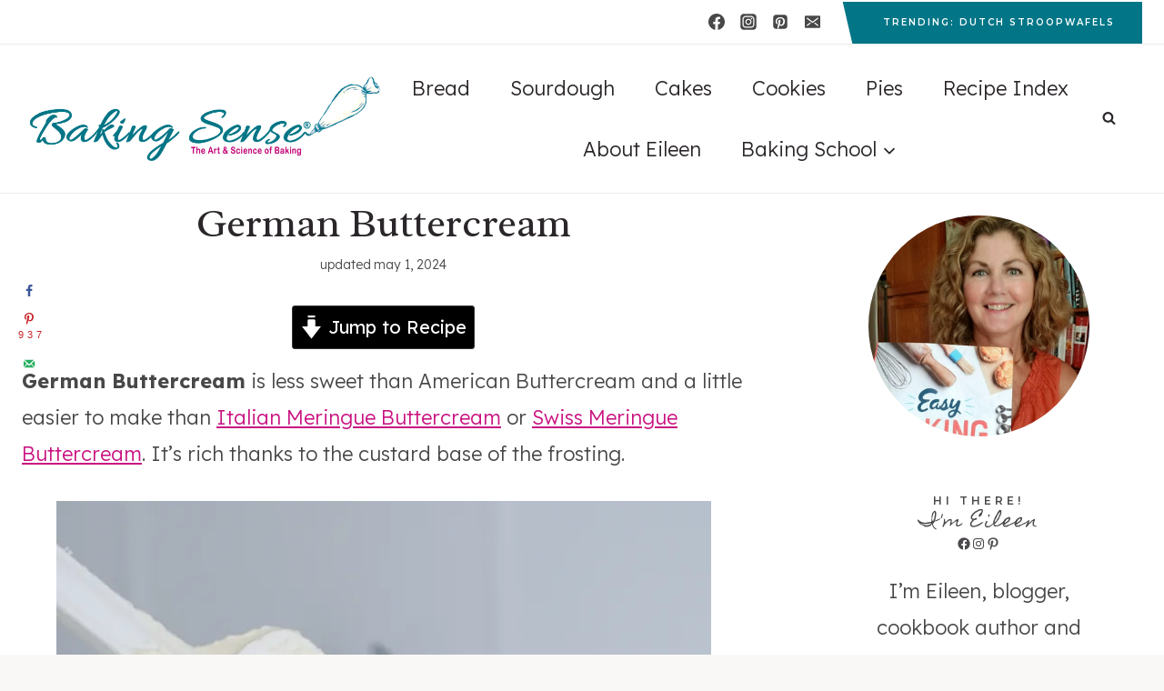

--- FILE ---
content_type: text/plain; charset=utf-8
request_url: https://ads.adthrive.com/http-api/cv2
body_size: 4284
content:
{"om":["0g8i9uvz","0iyi1awv","0kl5wonw","0xkcgz23","0yr3r2xx","1","1011_302_56233674","1011_302_56862083","1011_302_57035272","1011_74_18364062","1011_74_18364134","1028_8728253","11142692","11509227","1185:1610326628","1185:1610326728","11896988","119plw33","12010080","12010084","12010088","12171239","12184310","124682_747","124683_52","124684_289","124843_10","124848_8","124853_8","12837805","12850756","12950726","12gfb8kp","12n8yp46","1453468","1609979129","1610326628","1610326728","1610349786","17_24766988","17_24767568","1855545835299313","1891/84805","18bo9als","1dynz4oo","1h2987yhpl7","1h7yhpl7","1szmtd70","202430_200_EAAYACog7t9UKc5iyzOXBU.xMcbVRrAuHeIU5IyS9qdlP9IeJGUyBMfW1N0_","202430_200_EAAYACogtYltKBzKKHu7tAsMK.YhnNUUanUuxFU5V4rbhwKBIsMyBLNoHQo_","206_262594","206_492075","206_547788","2132:44129096","2132:45327624","2132:45327625","2132:45562714","2132:45563096","2132:45668955","2132:46137659","2132:46352353","2132:46354471","2179:582351958342291430","2249:567996566","2249:650650089","2249:674797947","2249:693167695","2249:794351831187","2307:0e6nmwim","2307:1h7yhpl7","2307:4etfwvf1","2307:4ticzzkv","2307:6mrds7pc","2307:72szjlj3","2307:7fc6xgyo","2307:86p6in4a","2307:8h0jrkwl","2307:8orkh93v","2307:a90208mb","2307:aevb5kib","2307:c9os9ajg","2307:cuudl2xr","2307:ddr52z0n","2307:dsugp5th","2307:e2c76his","2307:f3tdw9f3","2307:f7piy8nj","2307:fqeh4hao","2307:gtanzg70","2307:hcazk16e","2307:hwi0j91n","2307:ipb9fyli","2307:ll77hviy","2307:o8icj9qr","2307:ox2tly0t","2307:ppn03peq","2307:pth04qht","2307:r0u09phz","2307:rka8obw7","2307:rz1kxzaf","2307:s887ofe1","2307:tqrzcy9l","2307:u30fsj32","2307:u4atmpu4","2307:wf9qekf0","2307:yvirjmu3","2307:zmciaqa3","2409_15064_70_86083012","2409_25495_176_CR52092921","2409_25495_176_CR52092922","2409_25495_176_CR52092954","2409_25495_176_CR52092958","2409_25495_176_CR52092959","2409_25495_176_CR52150651","2409_25495_176_CR52178316","2409_25495_176_CR52178317","2409_25495_176_CR52186411","2409_25495_176_CR52188001","24694813","25048614","25108139","25_hgrz3ggo","25_oz31jrd0","25_pz8lwofu","25_yi6qlg3p","262594","2662_200562_8166427","2662_200562_8168483","2662_200562_8168520","2662_200562_8168537","2662_200562_8168586","2662_200562_8172724","2662_200562_8172741","2676:85690699","2676:86894912","2715_9888_262592","2715_9888_262594","2760:176_CR52092921","2760:176_CR52092954","2760:176_CR52150651","2760:176_CR52175339","2760:176_CR52178316","2760:176_CR52178317","2760:176_CR52186411","28205","29414696","29414711","29414845","2974:8168475","2974:8168476","2974:8168483","2974:8168540","2974:8168581","2974:8172732","2_206_554460","2_206_554470","2gglwanz","2mokbgft","308_125203_20","308_125204_13","31809564","33145609","33419345","33604871","33605181","33605623","33637455","34182009","3490:CR52092921","3636:5567608","3646_185414_T26335189","3646_185414_T26469746","3646_185414_T26469802","3646_185414_T26509255","3658_104709_7twtvb2e","3658_15106_u4atmpu4","3658_184142_T26520074","3658_203382_o8icj9qr","3658_61781_tqrzcy9l","3658_61825_f7piy8nj","3658_87799_0e6nmwim","3858:11169437","39303318","39364467","3LMBEkP-wis","3jot8g9b","3l1m1jex","3v2n6fcp","409_227223","42231859","43919985","44129096","44629254","458901553568","4714_18819_CO4OZNJF6RHTTMF6FMD2H3","47192068","47668709","481703827","485027845327","48514662","48514685","48700636","48700649","487951","48877306","492075","4etfwvf1","4t298iczzkv","4ticzzkv","4yesq9qe","501422","51372410","514819301","53v6aquw","5510:u4atmpu4","554443","554459","554462","554465","554470","554472","5563_66529_OADD2.7353135343668_1BTJB8XRQ1WD0S0520","55726194","55763524","557_409_228085","558_93_u4atmpu4","56341213","5670:8168475","5670:8168476","5670:8168540","5670:8172741","5670:8182933","5670:8182956","5726572249","576777115309199355","583652883178231326","59664236","59664278","5989_84349_553779915","5989_84349_553781220","5989_84349_553782314","5j7zqpp1","60325468","60360546","609577512","618576351","618876699","618980679","61900466","619089559","61916211","61916223","61916229","61932920","62187798","6226527055","6226534265","6226534301","6226543495","6226543513","6226563631","6226563661","62548257","627225143","627227759","627309156","627309159","627506665","62764941","628622163","62976224","62978299","630928655","6365_61796_784844652399","651637459","654291289","6547_67916_1lWXtKZMMm5NS06wHQOK","6547_67916_8GpTdLdfPV5jIJw6oQzK","6547_67916_D8OZV3nz4iUn3x845WcA","6547_67916_Gx7fnIn7aRi2NhK6GjRM","6547_67916_LXZlupNBvhpSCMYfgyb0","6547_67916_TZ0863ghFJs48eQfDlmC","6547_67916_X8BD7wDmvQ0tIgx7COXA","6547_67916_gb0sXAxBnehPz6FWhQNS","6547_67916_tc9sGuh1nqkzto7KWF8Z","6547_67916_x3N8Esy1yhFn5GsyZwJq","6547_67916_zd1BVHYw7KMhS05b3IXI","659713728691","680597458938","680_99480_700109379","684492634","690_99485_1610326628","690_99485_1610326728","694906156","694912939","698168357","699976462","6ejtrnf9","6lxyr1rl","6mrds7pc","6o0xcv18","6tj9m7jw","6w00w8s5","702055509","702397981","702423494","704889081","705115233","705115263","705115332","705115442","705115523","705116521","705116861","705117050","705119942","705127202","707124423","709257996","728949959974","74243_74_18268077","74243_74_18364017","74243_74_18364062","74243_74_18364087","74243_74_18364134","74wv3qdx","794351831187","794351835561","794351836284","7969_149355_45327622","7969_149355_45327624","7969_149355_45999649","7969_149355_45999651","7969_149355_46137659","7nyrdeb3","7qevw67b","7siwzlwt","8063989","8064016","8152879","8153731","8160967","8168539","8168540","8172734","8181984","8193073","8193076","8193078","821i184r","85690699","8756558","8b5u826e","8o298rkh93v","8oadj1fy","9057/0328842c8f1d017570ede5c97267f40d","9057/0da634e56b4dee1eb149a27fcef83898","9057/211d1f0fa71d1a58cabee51f2180e38f","90_12764879","90_12850754","91950669","97_8193073","97_8193078","9855/76450d24beb40539829602b78420b7da","9925w9vu","99r40b5e","9uox3d6i","9zy5hpnf","NplsJAxRH1w","a3ts2hcp","a8beztgq","aevb5kib","b5idbd4d","bd5xg6f6","bpecuyjx","bpwmigtk","bsgbu9lt","bwwbm3ch","c1hsjx06","c25t9p0u","c56eiw96","c95grpwi","ce17a6ey","cr-2azmi2ttu9vd","cr-2azmi2ttuatj","cr-2azmi2ttubwe","cr-6ovjht2eu9vd","cr-6ovjht2euatj","cr-6ovjht2eubwe","cr-6ovjht2eubxe","cr-aav1zg0qubwj","cr-aav22g1pubwj","cr-aaw20e1rubwj","cr-aaw20e1subwj","cr-aaw20e2vubwj","cr-aawz2m5xubwj","cr-aawz2m7xubwj","cr-aawz3f3xubwj","cr-g7ywwk2qvft","cr-g7ywwk7qvft","cr-ghun4f53ubxe","cr-ikk41xh0ubxe","cr-lg354l2uvergv2","cr-ndebulm8u9vd","cr-ndebulm8uatj","cr-ndebulm8ubwe","cr-w5suf4cpu9vd","csa082xz","cu298udl2xr","cuudl2xr","d8tju6ee","ddr52z0n","dsugp5th","e2c76his","e5l8fjox","eq675jr3","extremereach_creative_76559239","ey8vsnzk","f3tdw9f3","f6qmqhx2","f7piy8nj","fcn2zae1","fleb9ndb","fpbj0p83","g29thswx","g5egxitt","gdq6ecmo","ge1982y6","gtanzg70","h0zwvskc","hatc2009","hcbr5cj6","heb21q1u","hffavbt7","hgrz3ggo","hu52wf5i","hueqprai","hwi0j91n","i90isgt0","iaqttatc","ic7fhmq6","ipb9fyli","ir7orip8","j4r0agpc","jk88i2fi","jlqm3ol6","k2xfz54q","k8b2vse7","kfzuk5ip","kli1n6qv","kx5rgl0a","ldsdwhka","leb6igu0","ll77hviy","ln2987h8v9d","ln7h8v9d","lxlnailk","miij1rns","n2rcz3xr","n3egwnq7","n8w0plts","ntjn5z55","nw298bpobii","nwbpobii","o2s05iig","okfpfmh7","oypvvjfo","oz31jrd0","ozdii3rw","piwneqqj","plth4l1a","pm9dmfkk","pt298h04qht","pth04qht","q42kdoya","r0u09phz","r5cmledu","r6vl3f1t","rka8obw7","rpzde859","rxj4b6nw","rz1kxzaf","rz2981kxzaf","s2298ahu2ae","s2ahu2ae","s4s41bit","s887ofe1","sjjqrcrc","sq3uu9ln","su5srz25","t73gfjqn","t7d69r6a","t8qogbhp","ti0s3bz3","tq298rzcy9l","tqrzcy9l","u02wpahe","u2x4z0j8","u30fsj32","u32980fsj32","u4atmpu4","uskhxnob","v705kko8","vdcb5d4i","ven7pu1c","vfnvolw4","vorb2gx4","vwg10e52","w1ws81sy","wih2rdv3","wix9gxm5","wlxfvdbo","wvuhrb6o","wwo5qowu","wxfnrapl","x3nl5llg","xldvfdsg","xnx5isri","y141rtv6","y51tr986","yi6qlg3p","yvirjmu3","z2frsa4f","zaiy3lqy","zfexqyi5","zgw37lur","zmri9v9c","zqs7z6cq","zs3aw5p8","zw6jpag6","zwzjgvpw","7979132","7979135"],"pmp":[],"adomains":["123notices.com","1md.org","about.bugmd.com","acelauncher.com","adameve.com","akusoli.com","allyspin.com","askanexpertonline.com","atomapplications.com","bassbet.com","betsson.gr","biz-zone.co","bizreach.jp","braverx.com","bubbleroom.se","bugmd.com","buydrcleanspray.com","byrna.com","capitaloneshopping.com","clarifion.com","combatironapparel.com","controlcase.com","convertwithwave.com","cotosen.com","countingmypennies.com","cratedb.com","croisieurope.be","cs.money","dallasnews.com","definition.org","derila-ergo.com","dhgate.com","dhs.gov","displate.com","easyprint.app","easyrecipefinder.co","ebook1g.peptidesciences.com","fabpop.net","familynow.club","filejomkt.run","fla-keys.com","folkaly.com","g123.jp","gameswaka.com","getbugmd.com","getconsumerchoice.com","getcubbie.com","gowavebrowser.co","gowdr.com","gransino.com","grosvenorcasinos.com","guard.io","hero-wars.com","holts.com","instantbuzz.net","itsmanual.com","jackpotcitycasino.com","justanswer.com","justanswer.es","la-date.com","lightinthebox.com","liverrenew.com","local.com","lovehoney.com","lulutox.com","lymphsystemsupport.com","manualsdirectory.org","meccabingo.com","medimops.de","mensdrivingforce.com","millioner.com","miniretornaveis.com","mobiplus.me","myiq.com","national-lottery.co.uk","naturalhealthreports.net","nbliver360.com","nikke-global.com","nordicspirit.co.uk","nuubu.com","onlinemanualspdf.co","original-play.com","outliermodel.com","paperela.com","paradisestays.site","parasiterelief.com","peta.org","photoshelter.com","plannedparenthood.org","playvod-za.com","printeasilyapp.com","printwithwave.com","profitor.com","quicklearnx.com","quickrecipehub.com","rakuten-sec.co.jp","rangeusa.com","refinancegold.com","robocat.com","royalcaribbean.com","saba.com.mx","shift.com","simple.life","spinbara.com","systeme.io","taboola.com","tackenberg.de","temu.com","tenfactorialrocks.com","theoceanac.com","topaipick.com","totaladblock.com","usconcealedcarry.com","vagisil.com","vegashero.com","vegogarden.com","veryfast.io","viewmanuals.com","viewrecipe.net","votervoice.net","vuse.com","wavebrowser.co","wavebrowserpro.com","weareplannedparenthood.org","xiaflex.com","yourchamilia.com"]}

--- FILE ---
content_type: application/javascript; charset=utf-8
request_url: https://artisanal-hustler-5042.kit.com/a386f74c5a/index.js
body_size: 7311
content:
(function() {
var CKInit=function(t){var e={};function n(r){if(e[r])return e[r].exports;var o=e[r]={i:r,l:!1,exports:{}};return t[r].call(o.exports,o,o.exports,n),o.l=!0,o.exports}return n.m=t,n.c=e,n.d=function(t,e,r){n.o(t,e)||Object.defineProperty(t,e,{enumerable:!0,get:r})},n.r=function(t){"undefined"!=typeof Symbol&&Symbol.toStringTag&&Object.defineProperty(t,Symbol.toStringTag,{value:"Module"}),Object.defineProperty(t,"__esModule",{value:!0})},n.t=function(t,e){if(1&e&&(t=n(t)),8&e)return t;if(4&e&&"object"==typeof t&&t&&t.__esModule)return t;var r=Object.create(null);if(n.r(r),Object.defineProperty(r,"default",{enumerable:!0,value:t}),2&e&&"string"!=typeof t)for(var o in t)n.d(r,o,function(e){return t[e]}.bind(null,o));return r},n.n=function(t){var e=t&&t.__esModule?function(){return t.default}:function(){return t};return n.d(e,"a",e),e},n.o=function(t,e){return Object.prototype.hasOwnProperty.call(t,e)},n.p="",n(n.s=0)}([function(t,e,n){"use strict";function r(t,e){const n=function(t){if(!window.__sv_forms)return null;for(let e=0;e<window.__sv_forms.length;e++)if(window.__sv_forms[e].element==t)return window.__sv_forms[e];return null}(t);n||(window.__sv_forms=[...window.__sv_forms,{element:t,...e}])}function o(t,e){window.__sv_forms||(window.__sv_forms=[]);let n={};try{n=JSON.parse(t.dataset.options||null)}catch(t){console.error("CK: Error parsing options")}r(t,{id:t.dataset.svForm,uid:t.dataset.uid,format:t.dataset.format,...e,...n})}function i(t){const e=function(t){const e=document.createElement("div");return e.innerHTML=t,e.children[0]}(t.html),n=u(e),r=function(t,e){return function(t,e){let n=[];for(let r=0;r<t.length;r++){const o=t[r],i=e.cloneNode(!0);n.push(i),o.parentElement.replaceChild(i,o)}return n}(document.querySelectorAll(`script[data-uid='${t}']`),e)}(e.dataset.uid,e);var i;!function(t,e){t.forEach((t=>{o(u(t),e)}))}(r,t),n.dataset.ckAccountId&&(i=n.dataset.ckAccountId,window.__ck_encoded_id||(window.__ck_encoded_id=""),window.__ck_encoded_id=i),function(t){const e=document.createElement("script");e.setAttribute("src",function(t){return`https://f.convertkit.com/ckjs/ck.${t||1}.js`}(t)),e.setAttribute("async",!0),e.setAttribute("crossorigin","anonymous"),document.body.appendChild(e)}(n.dataset.version)}function u(t){return"FORM"==t.tagName?t:t.getElementsByTagName("form")[0]}n.r(e),n.d(e,"default",(function(){return i}))}]);

var data = {"version":"6","settings":{"after_subscribe":{"action":"message","success_message":"Success! Now check your email to confirm your subscription.","redirect_url":""},"modal":{"trigger":"timer","scroll_percentage":null,"timer":5,"devices":"all","show_once_every":15},"recaptcha":{"enabled":false},"return_visitor":{"action":"hide","custom_content":""},"slide_in":{"display_in":"bottom_right","trigger":"timer","scroll_percentage":null,"timer":5,"devices":"all","show_once_every":15},"sticky_bar":{"display_in":"top","trigger":"timer","scroll_percentage":null,"timer":5,"devices":"all","show_once_every":15},"powered_by":{"show":false,"url":"https://kit.com/features/forms?utm_campaign=poweredby\u0026utm_content=form\u0026utm_medium=referral\u0026utm_source=dynamic"},"analytics":{"google":null,"fathom":null,"facebook":null,"segment":null,"pinterest":null,"sparkloop":null,"googletagmanager":null}},"format":"inline","template":"mills","html":"\u003cform action=\"https://app.kit.com/forms/6080328/subscriptions\" style=\"background-color:#f9fafb;border-radius:4px\" class=\"seva-form formkit-form\" method=\"post\" data-sv-form=\"6080328\" data-uid=\"a386f74c5a\" data-format=\"inline\" data-version=\"6\" min-width=\"400 500 600 700 800\"\u003e\u003cdiv style=\"opacity:0.2\" class=\"formkit-background\"\u003e\u003c/div\u003e\u003cdiv data-style=\"minimal\"\u003e\u003cdiv class=\"formkit-header\" style=\"color:#4d4d4d;font-size:27px;font-weight:700\" data-element=\"header\"\u003e\u003ch2\u003eJoin the Newsletter\u003c/h2\u003e\u003c/div\u003e\u003cdiv class=\"formkit-subheader\" style=\"color:#686868;font-size:18px\" data-element=\"subheader\"\u003eSubscribe to get our latest content by email.\u003c/div\u003e\u003cul class=\"formkit-alert formkit-alert-error\" data-element=\"errors\" data-group=\"alert\"\u003e\u003c/ul\u003e\u003cdiv data-element=\"fields\" data-stacked=\"true\" class=\"seva-fields formkit-fields\"\u003e\u003cdiv class=\"formkit-field\"\u003e\u003cinput class=\"formkit-input\" name=\"email_address\" style=\"color:#000;border-color:#e3e3e3;border-radius:4px;font-weight:400\" aria-label=\"Email Address\" placeholder=\"Email Address\" required=\"\" type=\"text\"/\u003e\u003c/div\u003e\u003cdiv class=\"formkit-field\"\u003e\u003cinput class=\"formkit-input\" aria-label=\"First Name (optional)\" style=\"color:#000;border-color:#e3e3e3;border-radius:4px;font-weight:400\" name=\"fields[first_name]\" placeholder=\"First Name (optional)\" type=\"text\"/\u003e\u003c/div\u003e\u003cbutton data-element=\"submit\" class=\"formkit-submit formkit-submit\" style=\"color:#fff;background-color:#027687;border-radius:4px;font-weight:400\"\u003e\u003cdiv class=\"formkit-spinner\"\u003e\u003cdiv\u003e\u003c/div\u003e\u003cdiv\u003e\u003c/div\u003e\u003cdiv\u003e\u003c/div\u003e\u003c/div\u003e\u003cspan class=\"\"\u003eSubscribe\u003c/span\u003e\u003c/button\u003e\u003c/div\u003e\u003cdiv class=\"formkit-guarantee\" style=\"color:#4d4d4d;font-size:13px;font-weight:400\" data-element=\"guarantee\"\u003eWe won't send you spam. Unsubscribe at any time.\u003c/div\u003e\u003c/div\u003e\u003cstyle\u003e.formkit-form[data-uid=\"a386f74c5a\"] *{box-sizing:border-box;}.formkit-form[data-uid=\"a386f74c5a\"]{-webkit-font-smoothing:antialiased;-moz-osx-font-smoothing:grayscale;}.formkit-form[data-uid=\"a386f74c5a\"] legend{border:none;font-size:inherit;margin-bottom:10px;padding:0;position:relative;display:table;}.formkit-form[data-uid=\"a386f74c5a\"] fieldset{border:0;padding:0.01em 0 0 0;margin:0;min-width:0;}.formkit-form[data-uid=\"a386f74c5a\"] body:not(:-moz-handler-blocked) fieldset{display:table-cell;}.formkit-form[data-uid=\"a386f74c5a\"] h1,.formkit-form[data-uid=\"a386f74c5a\"] h2,.formkit-form[data-uid=\"a386f74c5a\"] h3,.formkit-form[data-uid=\"a386f74c5a\"] h4,.formkit-form[data-uid=\"a386f74c5a\"] h5,.formkit-form[data-uid=\"a386f74c5a\"] h6{color:inherit;font-size:inherit;font-weight:inherit;}.formkit-form[data-uid=\"a386f74c5a\"] h2{font-size:1.5em;margin:1em 0;}.formkit-form[data-uid=\"a386f74c5a\"] h3{font-size:1.17em;margin:1em 0;}.formkit-form[data-uid=\"a386f74c5a\"] p{color:inherit;font-size:inherit;font-weight:inherit;}.formkit-form[data-uid=\"a386f74c5a\"] ol:not([template-default]),.formkit-form[data-uid=\"a386f74c5a\"] ul:not([template-default]),.formkit-form[data-uid=\"a386f74c5a\"] blockquote:not([template-default]){text-align:left;}.formkit-form[data-uid=\"a386f74c5a\"] p:not([template-default]),.formkit-form[data-uid=\"a386f74c5a\"] hr:not([template-default]),.formkit-form[data-uid=\"a386f74c5a\"] blockquote:not([template-default]),.formkit-form[data-uid=\"a386f74c5a\"] ol:not([template-default]),.formkit-form[data-uid=\"a386f74c5a\"] ul:not([template-default]){color:inherit;font-style:initial;}.formkit-form[data-uid=\"a386f74c5a\"] .ordered-list,.formkit-form[data-uid=\"a386f74c5a\"] .unordered-list{list-style-position:outside !important;padding-left:1em;}.formkit-form[data-uid=\"a386f74c5a\"] .list-item{padding-left:0;}.formkit-form[data-uid=\"a386f74c5a\"][data-format=\"modal\"]{display:none;}.formkit-form[data-uid=\"a386f74c5a\"][data-format=\"slide in\"]{display:none;}.formkit-form[data-uid=\"a386f74c5a\"][data-format=\"sticky bar\"]{display:none;}.formkit-sticky-bar .formkit-form[data-uid=\"a386f74c5a\"][data-format=\"sticky bar\"]{display:block;}.formkit-form[data-uid=\"a386f74c5a\"] .formkit-input,.formkit-form[data-uid=\"a386f74c5a\"] .formkit-select,.formkit-form[data-uid=\"a386f74c5a\"] .formkit-checkboxes{width:100%;}.formkit-form[data-uid=\"a386f74c5a\"] .formkit-button,.formkit-form[data-uid=\"a386f74c5a\"] .formkit-submit{border:0;border-radius:5px;color:#ffffff;cursor:pointer;display:inline-block;text-align:center;font-size:15px;font-weight:500;cursor:pointer;margin-bottom:15px;overflow:hidden;padding:0;position:relative;vertical-align:middle;}.formkit-form[data-uid=\"a386f74c5a\"] .formkit-button:hover,.formkit-form[data-uid=\"a386f74c5a\"] .formkit-submit:hover,.formkit-form[data-uid=\"a386f74c5a\"] .formkit-button:focus,.formkit-form[data-uid=\"a386f74c5a\"] .formkit-submit:focus{outline:none;}.formkit-form[data-uid=\"a386f74c5a\"] .formkit-button:hover \u003e span,.formkit-form[data-uid=\"a386f74c5a\"] .formkit-submit:hover \u003e span,.formkit-form[data-uid=\"a386f74c5a\"] .formkit-button:focus \u003e span,.formkit-form[data-uid=\"a386f74c5a\"] .formkit-submit:focus \u003e span{background-color:rgba(0,0,0,0.1);}.formkit-form[data-uid=\"a386f74c5a\"] .formkit-button \u003e span,.formkit-form[data-uid=\"a386f74c5a\"] .formkit-submit \u003e span{display:block;-webkit-transition:all 300ms ease-in-out;transition:all 300ms ease-in-out;padding:12px 24px;}.formkit-form[data-uid=\"a386f74c5a\"] .formkit-input{background:#ffffff;font-size:15px;padding:12px;border:1px solid #e3e3e3;-webkit-flex:1 0 auto;-ms-flex:1 0 auto;flex:1 0 auto;line-height:1.4;margin:0;-webkit-transition:border-color ease-out 300ms;transition:border-color ease-out 300ms;}.formkit-form[data-uid=\"a386f74c5a\"] .formkit-input:focus{outline:none;border-color:#1677be;-webkit-transition:border-color ease 300ms;transition:border-color ease 300ms;}.formkit-form[data-uid=\"a386f74c5a\"] .formkit-input::-webkit-input-placeholder{color:inherit;opacity:0.8;}.formkit-form[data-uid=\"a386f74c5a\"] .formkit-input::-moz-placeholder{color:inherit;opacity:0.8;}.formkit-form[data-uid=\"a386f74c5a\"] .formkit-input:-ms-input-placeholder{color:inherit;opacity:0.8;}.formkit-form[data-uid=\"a386f74c5a\"] .formkit-input::placeholder{color:inherit;opacity:0.8;}.formkit-form[data-uid=\"a386f74c5a\"] [data-group=\"dropdown\"]{position:relative;display:inline-block;width:100%;}.formkit-form[data-uid=\"a386f74c5a\"] [data-group=\"dropdown\"]::before{content:\"\";top:calc(50% - 2.5px);right:10px;position:absolute;pointer-events:none;border-color:#4f4f4f transparent transparent transparent;border-style:solid;border-width:6px 6px 0 6px;height:0;width:0;z-index:999;}.formkit-form[data-uid=\"a386f74c5a\"] [data-group=\"dropdown\"] select{height:auto;width:100%;cursor:pointer;color:#333333;line-height:1.4;margin-bottom:0;padding:0 6px;-webkit-appearance:none;-moz-appearance:none;appearance:none;font-size:15px;padding:12px;padding-right:25px;border:1px solid #e3e3e3;background:#ffffff;}.formkit-form[data-uid=\"a386f74c5a\"] [data-group=\"dropdown\"] select:focus{outline:none;}.formkit-form[data-uid=\"a386f74c5a\"] [data-group=\"checkboxes\"]{text-align:left;margin:0;}.formkit-form[data-uid=\"a386f74c5a\"] [data-group=\"checkboxes\"] [data-group=\"checkbox\"]{margin-bottom:10px;}.formkit-form[data-uid=\"a386f74c5a\"] [data-group=\"checkboxes\"] [data-group=\"checkbox\"] *{cursor:pointer;}.formkit-form[data-uid=\"a386f74c5a\"] [data-group=\"checkboxes\"] [data-group=\"checkbox\"]:last-of-type{margin-bottom:0;}.formkit-form[data-uid=\"a386f74c5a\"] [data-group=\"checkboxes\"] [data-group=\"checkbox\"] input[type=\"checkbox\"]{display:none;}.formkit-form[data-uid=\"a386f74c5a\"] [data-group=\"checkboxes\"] [data-group=\"checkbox\"] input[type=\"checkbox\"] + label::after{content:none;}.formkit-form[data-uid=\"a386f74c5a\"] [data-group=\"checkboxes\"] [data-group=\"checkbox\"] input[type=\"checkbox\"]:checked + label::after{border-color:#ffffff;content:\"\";}.formkit-form[data-uid=\"a386f74c5a\"] [data-group=\"checkboxes\"] [data-group=\"checkbox\"] input[type=\"checkbox\"]:checked + label::before{background:#10bf7a;border-color:#10bf7a;}.formkit-form[data-uid=\"a386f74c5a\"] [data-group=\"checkboxes\"] [data-group=\"checkbox\"] label{position:relative;display:inline-block;padding-left:28px;}.formkit-form[data-uid=\"a386f74c5a\"] [data-group=\"checkboxes\"] [data-group=\"checkbox\"] label::before,.formkit-form[data-uid=\"a386f74c5a\"] [data-group=\"checkboxes\"] [data-group=\"checkbox\"] label::after{position:absolute;content:\"\";display:inline-block;}.formkit-form[data-uid=\"a386f74c5a\"] [data-group=\"checkboxes\"] [data-group=\"checkbox\"] label::before{height:16px;width:16px;border:1px solid #e3e3e3;background:#ffffff;left:0px;top:3px;}.formkit-form[data-uid=\"a386f74c5a\"] [data-group=\"checkboxes\"] [data-group=\"checkbox\"] label::after{height:4px;width:8px;border-left:2px solid #4d4d4d;border-bottom:2px solid #4d4d4d;-webkit-transform:rotate(-45deg);-ms-transform:rotate(-45deg);transform:rotate(-45deg);left:4px;top:8px;}.formkit-form[data-uid=\"a386f74c5a\"] .formkit-alert{background:#f9fafb;border:1px solid #e3e3e3;border-radius:5px;-webkit-flex:1 0 auto;-ms-flex:1 0 auto;flex:1 0 auto;list-style:none;margin:25px auto;padding:12px;text-align:center;width:100%;}.formkit-form[data-uid=\"a386f74c5a\"] .formkit-alert:empty{display:none;}.formkit-form[data-uid=\"a386f74c5a\"] .formkit-alert-success{background:#d3fbeb;border-color:#10bf7a;color:#0c905c;}.formkit-form[data-uid=\"a386f74c5a\"] .formkit-alert-error{background:#fde8e2;border-color:#f2643b;color:#ea4110;}.formkit-form[data-uid=\"a386f74c5a\"] .formkit-spinner{display:-webkit-box;display:-webkit-flex;display:-ms-flexbox;display:flex;height:0px;width:0px;margin:0 auto;position:absolute;top:0;left:0;right:0;width:0px;overflow:hidden;text-align:center;-webkit-transition:all 300ms ease-in-out;transition:all 300ms ease-in-out;}.formkit-form[data-uid=\"a386f74c5a\"] .formkit-spinner \u003e div{margin:auto;width:12px;height:12px;background-color:#fff;opacity:0.3;border-radius:100%;display:inline-block;-webkit-animation:formkit-bouncedelay-formkit-form-data-uid-a386f74c5a- 1.4s infinite ease-in-out both;animation:formkit-bouncedelay-formkit-form-data-uid-a386f74c5a- 1.4s infinite ease-in-out both;}.formkit-form[data-uid=\"a386f74c5a\"] .formkit-spinner \u003e div:nth-child(1){-webkit-animation-delay:-0.32s;animation-delay:-0.32s;}.formkit-form[data-uid=\"a386f74c5a\"] .formkit-spinner \u003e div:nth-child(2){-webkit-animation-delay:-0.16s;animation-delay:-0.16s;}.formkit-form[data-uid=\"a386f74c5a\"] .formkit-submit[data-active] .formkit-spinner{opacity:1;height:100%;width:50px;}.formkit-form[data-uid=\"a386f74c5a\"] .formkit-submit[data-active] .formkit-spinner ~ span{opacity:0;}.formkit-form[data-uid=\"a386f74c5a\"] .formkit-powered-by[data-active=\"false\"]{opacity:0.35;}.formkit-form[data-uid=\"a386f74c5a\"] .formkit-powered-by-convertkit-container{display:-webkit-box;display:-webkit-flex;display:-ms-flexbox;display:flex;width:100%;margin:10px 0;position:relative;}.formkit-form[data-uid=\"a386f74c5a\"] .formkit-powered-by-convertkit-container[data-active=\"false\"]{opacity:0.35;}.formkit-form[data-uid=\"a386f74c5a\"] .formkit-powered-by-convertkit{-webkit-align-items:center;-webkit-box-align:center;-ms-flex-align:center;align-items:center;background-color:#ffffff;border-radius:9px;color:#3d3d3d;cursor:pointer;display:block;height:36px;margin:0 auto;opacity:0.95;padding:0;-webkit-text-decoration:none;text-decoration:none;text-indent:100%;-webkit-transition:ease-in-out all 200ms;transition:ease-in-out all 200ms;white-space:nowrap;overflow:hidden;-webkit-user-select:none;-moz-user-select:none;-ms-user-select:none;user-select:none;width:157px;background-repeat:no-repeat;background-position:center;background-image:url(\"data:image/svg+xml;charset=utf8,%3Csvg width='133' height='36' viewBox='0 0 133 36' fill='none' xmlns='http://www.w3.org/2000/svg'%3E%3Cpath d='M0.861 25.5C0.735 25.5 0.651 25.416 0.651 25.29V10.548C0.651 10.422 0.735 10.338 0.861 10.338H6.279C9.072 10.338 10.668 11.451 10.668 13.824C10.668 15.819 9.219 16.932 8.001 17.226C7.707 17.268 7.707 17.625 8.022 17.688C9.912 18.108 11.088 19.116 11.088 21.321C11.088 23.715 9.429 25.5 6.426 25.5H0.861ZM5.397 23.085C6.825 23.085 7.518 22.224 7.518 21.006C7.518 19.683 6.825 18.948 5.397 18.948H4.2V23.085H5.397ZM5.313 16.617C6.51 16.617 7.245 15.945 7.245 14.601C7.245 13.383 6.51 12.753 5.25 12.753H4.2V16.617H5.313ZM17.9758 23.883C17.9758 23.568 17.6608 23.505 17.5348 23.799C17.0308 24.954 16.1698 25.731 14.5528 25.731C12.8728 25.731 12.0958 24.471 12.0958 22.707V14.937C12.0958 14.811 12.1798 14.727 12.3058 14.727H15.2248C15.3508 14.727 15.4348 14.811 15.4348 14.937V21.657C15.4348 22.581 15.7708 23.022 16.4638 23.022C17.1778 23.022 17.6188 22.581 17.6188 21.657V14.937C17.6188 14.811 17.7028 14.727 17.8288 14.727H20.7478C20.8738 14.727 20.9578 14.811 20.9578 14.937V25.29C20.9578 25.416 20.8738 25.5 20.7478 25.5H18.1858C18.0598 25.5 17.9758 25.416 17.9758 25.29V23.883ZM25.6141 25.29C25.6141 25.416 25.5301 25.5 25.4041 25.5H22.4851C22.3591 25.5 22.2751 25.416 22.2751 25.29V14.937C22.2751 14.811 22.3591 14.727 22.4851 14.727H25.4041C25.5301 14.727 25.6141 14.811 25.6141 14.937V25.29ZM23.9131 13.74C22.8001 13.74 22.0441 12.942 22.0441 11.934C22.0441 10.926 22.8001 10.107 23.9131 10.107C25.0051 10.107 25.7611 10.926 25.7611 11.934C25.7611 12.942 25.0051 13.74 23.9131 13.74ZM26.7883 10.548C26.7883 10.422 26.8723 10.338 26.9983 10.338H29.9173C30.0433 10.338 30.1273 10.422 30.1273 10.548V22.056C30.1273 22.749 30.2533 23.085 30.8203 23.085C31.0093 23.085 31.1983 23.043 31.3663 23.001C31.5133 22.959 31.6183 22.959 31.6183 23.127V25.059C31.6183 25.164 31.5763 25.269 31.4923 25.311C30.9673 25.521 30.2953 25.71 29.5813 25.71C27.7123 25.71 26.7883 24.639 26.7883 22.476V10.548ZM32.4237 14.727C32.8227 14.727 32.9277 14.538 32.9697 14.055L33.1167 12.039C33.1167 11.913 33.2217 11.829 33.3477 11.829H35.8887C36.0147 11.829 36.0987 11.913 36.0987 12.039V14.517C36.0987 14.643 36.1827 14.727 36.3087 14.727H38.2827C38.4087 14.727 38.4927 14.811 38.4927 14.937V16.659C38.4927 16.785 38.4087 16.869 38.2827 16.869H36.0777V22.056C36.0777 22.875 36.5397 23.085 37.0647 23.085C37.4847 23.085 37.9467 22.938 38.3247 22.707C38.4717 22.623 38.5767 22.665 38.5767 22.833V24.828C38.5767 24.933 38.5347 25.017 38.4507 25.08C37.8417 25.458 36.9807 25.71 36.0357 25.71C34.2927 25.71 32.7387 24.912 32.7387 22.476V16.869H31.8567C31.7307 16.869 31.6467 16.785 31.6467 16.659V14.937C31.6467 14.811 31.7307 14.727 31.8567 14.727H32.4237ZM51.3808 14.727C51.5068 14.727 51.5908 14.79 51.6118 14.916L52.3888 19.851L52.5778 21.174C52.6198 21.468 52.9558 21.468 52.9768 21.174C53.0398 20.712 53.0818 20.271 53.1658 19.83L53.8798 14.916C53.9008 14.79 53.9848 14.727 54.1108 14.727H56.6728C56.8198 14.727 56.8828 14.811 56.8618 14.958L54.6778 25.311C54.6568 25.437 54.5728 25.5 54.4468 25.5H51.3178C51.1918 25.5 51.1078 25.437 51.0868 25.311L50.1208 20.082L49.8898 18.633C49.8688 18.444 49.6588 18.444 49.6378 18.633L49.4068 20.103L48.5458 25.311C48.5248 25.437 48.4408 25.5 48.3148 25.5H45.2068C45.0808 25.5 44.9968 25.437 44.9758 25.311L42.8128 14.958C42.7918 14.811 42.8548 14.727 43.0018 14.727H45.9628C46.0888 14.727 46.1728 14.79 46.1938 14.916L46.9288 19.83C47.0128 20.271 47.0758 20.754 47.1388 21.195C47.2018 21.51 47.4748 21.531 47.5378 21.195L47.7478 19.872L48.6088 14.916C48.6298 14.79 48.7138 14.727 48.8398 14.727H51.3808ZM61.1582 25.29C61.1582 25.416 61.0742 25.5 60.9482 25.5H58.0292C57.9032 25.5 57.8192 25.416 57.8192 25.29V14.937C57.8192 14.811 57.9032 14.727 58.0292 14.727H60.9482C61.0742 14.727 61.1582 14.811 61.1582 14.937V25.29ZM59.4572 13.74C58.3442 13.74 57.5882 12.942 57.5882 11.934C57.5882 10.926 58.3442 10.107 59.4572 10.107C60.5492 10.107 61.3052 10.926 61.3052 11.934C61.3052 12.942 60.5492 13.74 59.4572 13.74ZM62.8154 14.727C63.2144 14.727 63.3194 14.538 63.3614 14.055L63.5084 12.039C63.5084 11.913 63.6134 11.829 63.7394 11.829H66.2804C66.4064 11.829 66.4904 11.913 66.4904 12.039V14.517C66.4904 14.643 66.5744 14.727 66.7004 14.727H68.6744C68.8004 14.727 68.8844 14.811 68.8844 14.937V16.659C68.8844 16.785 68.8004 16.869 68.6744 16.869H66.4694V22.056C66.4694 22.875 66.9314 23.085 67.4564 23.085C67.8764 23.085 68.3384 22.938 68.7164 22.707C68.8634 22.623 68.9684 22.665 68.9684 22.833V24.828C68.9684 24.933 68.9264 25.017 68.8424 25.08C68.2334 25.458 67.3724 25.71 66.4274 25.71C64.6844 25.71 63.1304 24.912 63.1304 22.476V16.869H62.2484C62.1224 16.869 62.0384 16.785 62.0384 16.659V14.937C62.0384 14.811 62.1224 14.727 62.2484 14.727H62.8154ZM73.4298 16.323C73.4298 16.638 73.7868 16.68 73.9128 16.407C74.3748 15.315 75.1308 14.496 76.6008 14.496C78.2178 14.496 78.9528 15.609 78.9528 17.373V25.29C78.9528 25.416 78.8688 25.5 78.7428 25.5H75.8238C75.6978 25.5 75.6138 25.416 75.6138 25.29V18.633C75.6138 17.709 75.2778 17.268 74.5848 17.268C73.8708 17.268 73.4298 17.709 73.4298 18.633V25.29C73.4298 25.416 73.3458 25.5 73.2198 25.5H70.3008C70.1748 25.5 70.0908 25.416 70.0908 25.29V10.548C70.0908 10.422 70.1748 10.338 70.3008 10.338H73.2198C73.3458 10.338 73.4298 10.422 73.4298 10.548V16.323Z' fill='%231E1E1E'/%3E%3Cpath d='M100.132 16.3203C105.58 17.3761 107.272 22.4211 107.318 27.4961C107.318 27.6101 107.226 27.7041 107.112 27.7041H100.252C100.138 27.7041 100.046 27.6121 100.046 27.5001C100.026 23.5629 99.3877 20.0896 95.4865 19.9396C95.3705 19.9356 95.2725 20.0276 95.2725 20.1456V27.5001C95.2725 27.6141 95.1806 27.7061 95.0666 27.7061H88.206C88.092 27.7061 88 27.6141 88 27.5001V8.75585C88 8.64187 88.092 8.54989 88.206 8.54989H95.0686C95.1826 8.54989 95.2745 8.64187 95.2745 8.75585V15.7764C95.2745 15.8804 95.3585 15.9644 95.4625 15.9644C95.5445 15.9644 95.6185 15.9104 95.6425 15.8324C97.4081 10.0416 100.709 8.58588 106.07 8.55189C106.184 8.55189 106.276 8.64387 106.276 8.75785V15.7604C106.276 15.8744 106.184 15.9664 106.07 15.9664H100.166C100.066 15.9664 99.9856 16.0464 99.9856 16.1464C99.9856 16.2304 100.048 16.3043 100.132 16.3203ZM118.918 20.7095V16.1704C118.918 16.0564 119.01 15.9644 119.124 15.9644H124.173C124.273 15.9644 124.353 15.8844 124.353 15.7844C124.353 15.6985 124.291 15.6245 124.207 15.6085C120.256 14.8246 118.432 12.5511 118.37 8.75585C118.368 8.64387 118.458 8.54989 118.572 8.54989H125.986C126.1 8.54989 126.192 8.64187 126.192 8.75585V11.9532C126.192 12.0672 126.284 12.1592 126.398 12.1592H130.649C130.763 12.1592 130.855 12.2511 130.855 12.3651V15.7624C130.855 15.8764 130.763 15.9684 130.649 15.9684H126.398C126.284 15.9684 126.192 16.0604 126.192 16.1744V19.8356C126.192 21.1294 126.986 21.5553 128.04 21.5553C129.692 21.5553 131.323 20.8114 131.977 20.4735C132.113 20.4035 132.277 20.5015 132.277 20.6555V26.3543C132.277 26.5063 132.193 26.6463 132.059 26.7183C131.413 27.0582 129.418 28 127.136 28C122.435 27.996 118.918 26.0824 118.918 20.7095ZM109.266 27.4981V16.1704C109.266 16.0564 109.358 15.9644 109.472 15.9644H116.334C116.448 15.9644 116.54 16.0564 116.54 16.1704V27.4981C116.54 27.6121 116.448 27.7041 116.334 27.7041H109.472C109.358 27.7021 109.266 27.6101 109.266 27.4981ZM108.876 11.4913C108.876 13.4189 110.238 14.9826 112.853 14.9826C115.469 14.9826 116.83 13.4189 116.83 11.4913C116.83 9.56369 115.471 8 112.853 8C110.238 8 108.876 9.56369 108.876 11.4913Z' fill='%231E1E1E'/%3E%3C/svg%3E\");}.formkit-form[data-uid=\"a386f74c5a\"] .formkit-powered-by-convertkit:hover,.formkit-form[data-uid=\"a386f74c5a\"] .formkit-powered-by-convertkit:focus{background-color:#ffffff;-webkit-transform:scale(1.025) perspective(1px);-ms-transform:scale(1.025) perspective(1px);transform:scale(1.025) perspective(1px);opacity:1;}.formkit-form[data-uid=\"a386f74c5a\"] .formkit-powered-by-convertkit[data-variant=\"dark\"],.formkit-form[data-uid=\"a386f74c5a\"] .formkit-powered-by-convertkit[data-variant=\"light\"]{background-color:transparent;border-color:transparent;width:133px;}.formkit-form[data-uid=\"a386f74c5a\"] .formkit-powered-by-convertkit[data-variant=\"light\"]{color:#ffffff;background-image:url(\"data:image/svg+xml;charset=utf8,%3Csvg width='133' height='36' viewBox='0 0 133 36' fill='none' xmlns='http://www.w3.org/2000/svg'%3E%3Cpath d='M0.861 25.5C0.735 25.5 0.651 25.416 0.651 25.29V10.548C0.651 10.422 0.735 10.338 0.861 10.338H6.279C9.072 10.338 10.668 11.451 10.668 13.824C10.668 15.819 9.219 16.932 8.001 17.226C7.707 17.268 7.707 17.625 8.022 17.688C9.912 18.108 11.088 19.116 11.088 21.321C11.088 23.715 9.429 25.5 6.426 25.5H0.861ZM5.397 23.085C6.825 23.085 7.518 22.224 7.518 21.006C7.518 19.683 6.825 18.948 5.397 18.948H4.2V23.085H5.397ZM5.313 16.617C6.51 16.617 7.245 15.945 7.245 14.601C7.245 13.383 6.51 12.753 5.25 12.753H4.2V16.617H5.313ZM17.9758 23.883C17.9758 23.568 17.6608 23.505 17.5348 23.799C17.0308 24.954 16.1698 25.731 14.5528 25.731C12.8728 25.731 12.0958 24.471 12.0958 22.707V14.937C12.0958 14.811 12.1798 14.727 12.3058 14.727H15.2248C15.3508 14.727 15.4348 14.811 15.4348 14.937V21.657C15.4348 22.581 15.7708 23.022 16.4638 23.022C17.1778 23.022 17.6188 22.581 17.6188 21.657V14.937C17.6188 14.811 17.7028 14.727 17.8288 14.727H20.7478C20.8738 14.727 20.9578 14.811 20.9578 14.937V25.29C20.9578 25.416 20.8738 25.5 20.7478 25.5H18.1858C18.0598 25.5 17.9758 25.416 17.9758 25.29V23.883ZM25.6141 25.29C25.6141 25.416 25.5301 25.5 25.4041 25.5H22.4851C22.3591 25.5 22.2751 25.416 22.2751 25.29V14.937C22.2751 14.811 22.3591 14.727 22.4851 14.727H25.4041C25.5301 14.727 25.6141 14.811 25.6141 14.937V25.29ZM23.9131 13.74C22.8001 13.74 22.0441 12.942 22.0441 11.934C22.0441 10.926 22.8001 10.107 23.9131 10.107C25.0051 10.107 25.7611 10.926 25.7611 11.934C25.7611 12.942 25.0051 13.74 23.9131 13.74ZM26.7883 10.548C26.7883 10.422 26.8723 10.338 26.9983 10.338H29.9173C30.0433 10.338 30.1273 10.422 30.1273 10.548V22.056C30.1273 22.749 30.2533 23.085 30.8203 23.085C31.0093 23.085 31.1983 23.043 31.3663 23.001C31.5133 22.959 31.6183 22.959 31.6183 23.127V25.059C31.6183 25.164 31.5763 25.269 31.4923 25.311C30.9673 25.521 30.2953 25.71 29.5813 25.71C27.7123 25.71 26.7883 24.639 26.7883 22.476V10.548ZM32.4237 14.727C32.8227 14.727 32.9277 14.538 32.9697 14.055L33.1167 12.039C33.1167 11.913 33.2217 11.829 33.3477 11.829H35.8887C36.0147 11.829 36.0987 11.913 36.0987 12.039V14.517C36.0987 14.643 36.1827 14.727 36.3087 14.727H38.2827C38.4087 14.727 38.4927 14.811 38.4927 14.937V16.659C38.4927 16.785 38.4087 16.869 38.2827 16.869H36.0777V22.056C36.0777 22.875 36.5397 23.085 37.0647 23.085C37.4847 23.085 37.9467 22.938 38.3247 22.707C38.4717 22.623 38.5767 22.665 38.5767 22.833V24.828C38.5767 24.933 38.5347 25.017 38.4507 25.08C37.8417 25.458 36.9807 25.71 36.0357 25.71C34.2927 25.71 32.7387 24.912 32.7387 22.476V16.869H31.8567C31.7307 16.869 31.6467 16.785 31.6467 16.659V14.937C31.6467 14.811 31.7307 14.727 31.8567 14.727H32.4237ZM51.3808 14.727C51.5068 14.727 51.5908 14.79 51.6118 14.916L52.3888 19.851L52.5778 21.174C52.6198 21.468 52.9558 21.468 52.9768 21.174C53.0398 20.712 53.0818 20.271 53.1658 19.83L53.8798 14.916C53.9008 14.79 53.9848 14.727 54.1108 14.727H56.6728C56.8198 14.727 56.8828 14.811 56.8618 14.958L54.6778 25.311C54.6568 25.437 54.5728 25.5 54.4468 25.5H51.3178C51.1918 25.5 51.1078 25.437 51.0868 25.311L50.1208 20.082L49.8898 18.633C49.8688 18.444 49.6588 18.444 49.6378 18.633L49.4068 20.103L48.5458 25.311C48.5248 25.437 48.4408 25.5 48.3148 25.5H45.2068C45.0808 25.5 44.9968 25.437 44.9758 25.311L42.8128 14.958C42.7918 14.811 42.8548 14.727 43.0018 14.727H45.9628C46.0888 14.727 46.1728 14.79 46.1938 14.916L46.9288 19.83C47.0128 20.271 47.0758 20.754 47.1388 21.195C47.2018 21.51 47.4748 21.531 47.5378 21.195L47.7478 19.872L48.6088 14.916C48.6298 14.79 48.7138 14.727 48.8398 14.727H51.3808ZM61.1582 25.29C61.1582 25.416 61.0742 25.5 60.9482 25.5H58.0292C57.9032 25.5 57.8192 25.416 57.8192 25.29V14.937C57.8192 14.811 57.9032 14.727 58.0292 14.727H60.9482C61.0742 14.727 61.1582 14.811 61.1582 14.937V25.29ZM59.4572 13.74C58.3442 13.74 57.5882 12.942 57.5882 11.934C57.5882 10.926 58.3442 10.107 59.4572 10.107C60.5492 10.107 61.3052 10.926 61.3052 11.934C61.3052 12.942 60.5492 13.74 59.4572 13.74ZM62.8154 14.727C63.2144 14.727 63.3194 14.538 63.3614 14.055L63.5084 12.039C63.5084 11.913 63.6134 11.829 63.7394 11.829H66.2804C66.4064 11.829 66.4904 11.913 66.4904 12.039V14.517C66.4904 14.643 66.5744 14.727 66.7004 14.727H68.6744C68.8004 14.727 68.8844 14.811 68.8844 14.937V16.659C68.8844 16.785 68.8004 16.869 68.6744 16.869H66.4694V22.056C66.4694 22.875 66.9314 23.085 67.4564 23.085C67.8764 23.085 68.3384 22.938 68.7164 22.707C68.8634 22.623 68.9684 22.665 68.9684 22.833V24.828C68.9684 24.933 68.9264 25.017 68.8424 25.08C68.2334 25.458 67.3724 25.71 66.4274 25.71C64.6844 25.71 63.1304 24.912 63.1304 22.476V16.869H62.2484C62.1224 16.869 62.0384 16.785 62.0384 16.659V14.937C62.0384 14.811 62.1224 14.727 62.2484 14.727H62.8154ZM73.4298 16.323C73.4298 16.638 73.7868 16.68 73.9128 16.407C74.3748 15.315 75.1308 14.496 76.6008 14.496C78.2178 14.496 78.9528 15.609 78.9528 17.373V25.29C78.9528 25.416 78.8688 25.5 78.7428 25.5H75.8238C75.6978 25.5 75.6138 25.416 75.6138 25.29V18.633C75.6138 17.709 75.2778 17.268 74.5848 17.268C73.8708 17.268 73.4298 17.709 73.4298 18.633V25.29C73.4298 25.416 73.3458 25.5 73.2198 25.5H70.3008C70.1748 25.5 70.0908 25.416 70.0908 25.29V10.548C70.0908 10.422 70.1748 10.338 70.3008 10.338H73.2198C73.3458 10.338 73.4298 10.422 73.4298 10.548V16.323Z' fill='white'/%3E%3Cpath d='M100.132 16.3203C105.58 17.3761 107.272 22.4211 107.318 27.4961C107.318 27.6101 107.226 27.7041 107.112 27.7041H100.252C100.138 27.7041 100.046 27.6121 100.046 27.5001C100.026 23.5629 99.3877 20.0896 95.4865 19.9396C95.3705 19.9356 95.2725 20.0276 95.2725 20.1456V27.5001C95.2725 27.6141 95.1806 27.7061 95.0666 27.7061H88.206C88.092 27.7061 88 27.6141 88 27.5001V8.75585C88 8.64187 88.092 8.54989 88.206 8.54989H95.0686C95.1826 8.54989 95.2745 8.64187 95.2745 8.75585V15.7764C95.2745 15.8804 95.3585 15.9644 95.4625 15.9644C95.5445 15.9644 95.6185 15.9104 95.6425 15.8324C97.4081 10.0416 100.709 8.58588 106.07 8.55189C106.184 8.55189 106.276 8.64387 106.276 8.75785V15.7604C106.276 15.8744 106.184 15.9664 106.07 15.9664H100.166C100.066 15.9664 99.9856 16.0464 99.9856 16.1464C99.9856 16.2304 100.048 16.3043 100.132 16.3203ZM118.918 20.7095V16.1704C118.918 16.0564 119.01 15.9644 119.124 15.9644H124.173C124.273 15.9644 124.353 15.8844 124.353 15.7844C124.353 15.6985 124.291 15.6245 124.207 15.6085C120.256 14.8246 118.432 12.5511 118.37 8.75585C118.368 8.64387 118.458 8.54989 118.572 8.54989H125.986C126.1 8.54989 126.192 8.64187 126.192 8.75585V11.9532C126.192 12.0672 126.284 12.1592 126.398 12.1592H130.649C130.763 12.1592 130.855 12.2511 130.855 12.3651V15.7624C130.855 15.8764 130.763 15.9684 130.649 15.9684H126.398C126.284 15.9684 126.192 16.0604 126.192 16.1744V19.8356C126.192 21.1294 126.986 21.5553 128.04 21.5553C129.692 21.5553 131.323 20.8114 131.977 20.4735C132.113 20.4035 132.277 20.5015 132.277 20.6555V26.3543C132.277 26.5063 132.193 26.6463 132.059 26.7183C131.413 27.0582 129.418 28 127.136 28C122.435 27.996 118.918 26.0824 118.918 20.7095ZM109.266 27.4981V16.1704C109.266 16.0564 109.358 15.9644 109.472 15.9644H116.334C116.448 15.9644 116.54 16.0564 116.54 16.1704V27.4981C116.54 27.6121 116.448 27.7041 116.334 27.7041H109.472C109.358 27.7021 109.266 27.6101 109.266 27.4981ZM108.876 11.4913C108.876 13.4189 110.238 14.9826 112.853 14.9826C115.469 14.9826 116.83 13.4189 116.83 11.4913C116.83 9.56369 115.471 8 112.853 8C110.238 8 108.876 9.56369 108.876 11.4913Z' fill='white'/%3E%3C/svg%3E\");}@-webkit-keyframes formkit-bouncedelay-formkit-form-data-uid-a386f74c5a-{0%,80%,100%{-webkit-transform:scale(0);-ms-transform:scale(0);transform:scale(0);}40%{-webkit-transform:scale(1);-ms-transform:scale(1);transform:scale(1);}}@keyframes formkit-bouncedelay-formkit-form-data-uid-a386f74c5a-{0%,80%,100%{-webkit-transform:scale(0);-ms-transform:scale(0);transform:scale(0);}40%{-webkit-transform:scale(1);-ms-transform:scale(1);transform:scale(1);}}.formkit-form[data-uid=\"a386f74c5a\"] blockquote{padding:10px 20px;margin:0 0 20px;border-left:5px solid #e1e1e1;}.formkit-form[data-uid=\"a386f74c5a\"] .seva-custom-content{padding:15px;font-size:16px;color:#fff;mix-blend-mode:difference;}.formkit-form[data-uid=\"a386f74c5a\"] .formkit-modal.guard{max-width:420px;width:100%;} .formkit-form[data-uid=\"a386f74c5a\"]{border:1px solid #e3e3e3;max-width:700px;position:relative;overflow:hidden;}.formkit-form[data-uid=\"a386f74c5a\"] .formkit-background{width:100%;height:100%;position:absolute;top:0;left:0;background-size:cover;background-position:center;opacity:0.3;}.formkit-form[data-uid=\"a386f74c5a\"] [data-style=\"minimal\"]{padding:20px;width:100%;position:relative;}.formkit-form[data-uid=\"a386f74c5a\"] .formkit-header{margin:0 0 27px 0;text-align:center;}.formkit-form[data-uid=\"a386f74c5a\"] .formkit-subheader{margin:18px 0;text-align:center;}.formkit-form[data-uid=\"a386f74c5a\"] .formkit-guarantee{font-size:13px;margin:10px 0 15px 0;text-align:center;}.formkit-form[data-uid=\"a386f74c5a\"] .formkit-guarantee \u003e p{margin:0;}.formkit-form[data-uid=\"a386f74c5a\"] .formkit-powered-by-convertkit-container{margin-bottom:0;}.formkit-form[data-uid=\"a386f74c5a\"] .formkit-fields{display:-webkit-box;display:-webkit-flex;display:-ms-flexbox;display:flex;-webkit-flex-wrap:wrap;-ms-flex-wrap:wrap;flex-wrap:wrap;margin:25px auto 0 auto;}.formkit-form[data-uid=\"a386f74c5a\"] .formkit-field{min-width:220px;}.formkit-form[data-uid=\"a386f74c5a\"] .formkit-field,.formkit-form[data-uid=\"a386f74c5a\"] .formkit-submit{margin:0 0 15px 0;-webkit-flex:1 0 100%;-ms-flex:1 0 100%;flex:1 0 100%;}.formkit-form[data-uid=\"a386f74c5a\"][min-width~=\"600\"] [data-style=\"minimal\"]{padding:40px;}.formkit-form[data-uid=\"a386f74c5a\"][min-width~=\"600\"] .formkit-fields[data-stacked=\"false\"]{margin-left:-5px;margin-right:-5px;}.formkit-form[data-uid=\"a386f74c5a\"][min-width~=\"600\"] .formkit-fields[data-stacked=\"false\"] .formkit-field,.formkit-form[data-uid=\"a386f74c5a\"][min-width~=\"600\"] .formkit-fields[data-stacked=\"false\"] .formkit-submit{margin:0 5px 15px 5px;}.formkit-form[data-uid=\"a386f74c5a\"][min-width~=\"600\"] .formkit-fields[data-stacked=\"false\"] .formkit-field{-webkit-flex:100 1 auto;-ms-flex:100 1 auto;flex:100 1 auto;}.formkit-form[data-uid=\"a386f74c5a\"][min-width~=\"600\"] .formkit-fields[data-stacked=\"false\"] .formkit-submit{-webkit-flex:1 1 auto;-ms-flex:1 1 auto;flex:1 1 auto;} \u003c/style\u003e\u003c/form\u003e"}

new CKInit.default(data)
})()